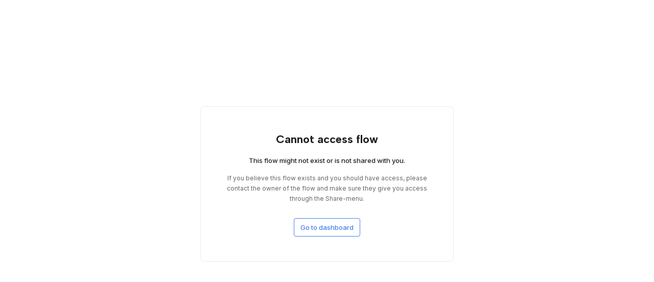

--- FILE ---
content_type: text/html
request_url: https://shiftx.com/processes/1xVjeoRAo3zJUkklQOkAJWbK/public/vExWOWdyGgWgtggJv8gWAXjz?embed=true?embed=true
body_size: 1598
content:
<!DOCTYPE html>
<html lang="en" translate="no">
    <head>
        <meta charset="utf-8" />
        <meta name="viewport" content="width=device-width, initial-scale=1" />
        <meta name="google" content="notranslate" />
        <title>ShiftX</title>

        <link rel="preconnect" href="https://fonts.googleapis.com" />
        <link rel="preconnect" href="https://fonts.gstatic.com" crossorigin />
        <link
            href="https://fonts.googleapis.com/css2?family=Albert+Sans:ital,wght@0,100;0,200;0,300;0,400;0,500;0,600;0,700;0,800;0,900;1,100;1,200;1,300;1,400;1,500;1,600;1,700;1,800;1,900&family=Gaegu:wght@300;400;700&family=Inter:wght@100;200;300;400;500;600;700;800;900&display=swap"
            rel="stylesheet"
            crossorigin="anonymous"
        />
        <script
            async
            charset="utf-8"
            src="https://cdn.iframe.ly/embed.js"
        ></script>

        <meta property="og:title" content="ShiftX" />
        <link
            rel="icon"
            type="image/svg+xml"
            href="https://shiftx.imgix.net/images/public/favicon.pdf?fm=png&w=32&h=32"
        />

        <meta
            name="image"
            property="og:image"
            content="//shiftx.imgix.net/images/public/favicon.pdf?fm=png&w=1200&h=630"
        />

        <meta
            name="description"
            property="og:description"
            content="ShiftX is a collaborative tool, empowering teams to easily visualize, understand and improve how your business operates."
        />

        <meta property="og:image:width" content="1200" />
        <meta property="og:image:height" content="630" />

        <meta name="msapplication-TileColor" content="#ffffff" />
        <meta
            name="msapplication-TileImage"
            content="//shiftx.imgix.net/images/public/favicon.pdf?fm=png&w=144&h=144"
        />

        <script>
            !(function () {
                var analytics = (window.analytics = window.analytics || [])
                if (!analytics.initialize)
                    if (analytics.invoked)
                        window.console &&
                            console.error &&
                            console.error("Segment snippet included twice.")
                    else {
                        analytics.invoked = !0
                        analytics.methods = [
                            "trackSubmit",
                            "trackClick",
                            "trackLink",
                            "trackForm",
                            "pageview",
                            "identify",
                            "reset",
                            "group",
                            "track",
                            "ready",
                            "alias",
                            "debug",
                            "page",
                            "once",
                            "off",
                            "on",
                        ]
                        analytics.factory = function (t) {
                            return function () {
                                var e = Array.prototype.slice.call(arguments)
                                e.unshift(t)
                                analytics.push(e)
                                return analytics
                            }
                        }
                        for (var t = 0; t < analytics.methods.length; t++) {
                            var e = analytics.methods[t]
                            analytics[e] = analytics.factory(e)
                        }
                        analytics.load = function (t, e) {
                            var n = document.createElement("script")
                            n.type = "text/javascript"
                            n.async = !0
                            n.src =
                                "https://cdn.segment.com/analytics.js/v1/" +
                                t +
                                "/analytics.min.js"
                            var a = document.getElementsByTagName("script")[0]
                            a.parentNode.insertBefore(n, a)
                            analytics._loadOptions = e
                        }
                        analytics.SNIPPET_VERSION = "4.1.0"
                    }
            })()
        </script>

        <!-- <style></style>
 -->
        <style>
            html.dark {
                background: #19191b;
            }

            @media (prefers-color-scheme: dark) {
                html.system {
                    background: #19191b;
                }
            }
        </style>

        <script>
            const settings = JSON.parse(localStorage.getItem("sx:settings"))
            document.documentElement.classList.add(settings?.theme || "light")
        </script>
    </head>

    <body>
        <div id="root"></div>
        <div id="floating-root"></div>
        <noscript>You need to enable JavaScript to run this app.</noscript>
        <script crossorigin src="/versions/2024-11-14T14:02:48Z-a4aef0f/app/bundle.js"></script>
        <script
            type="text/javascript"
            src="https://www.datadoghq-browser-agent.com/datadog-logs-eu.js"
        ></script>
        <script>
            DD_LOGS.init({
                clientToken: "pub386c4363a3c471eda37284c02c188c71",
                forwardErrorsToLogs: true,
            })
        </script>
    </body>
</html>
